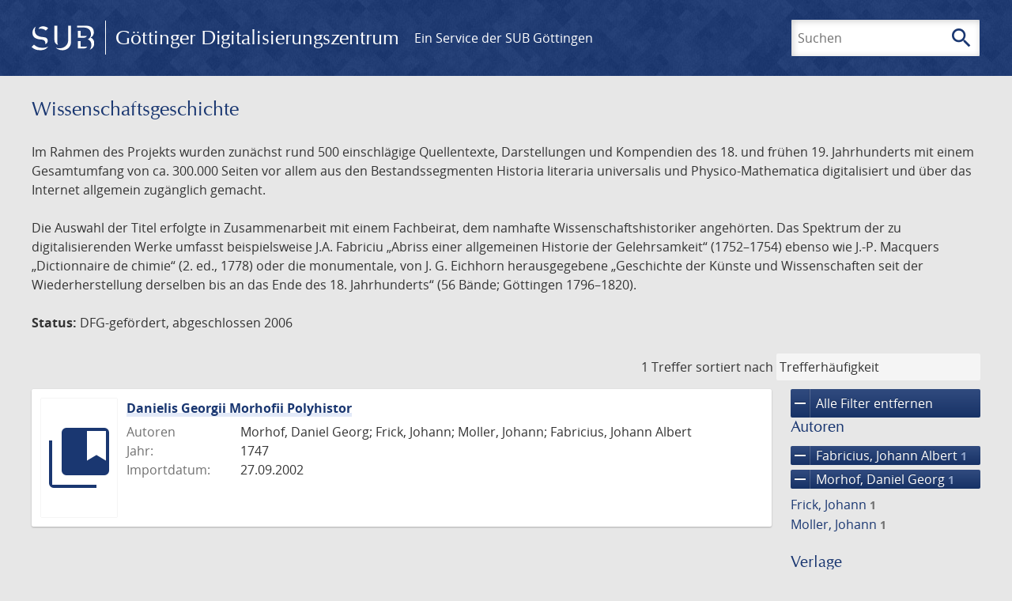

--- FILE ---
content_type: text/html; charset=UTF-8
request_url: https://images.sub.uni-goettingen.de/collection/wissenschaftsgeschichte?filter%5B0%5D%5Bdc%5D=wissenschaftsgeschichte&filter%5B1%5D%5Bfacet_publisher%5D=Boeckmann4031%20G%C3%B6ttingen%20:%20Nieders%C3%A4chsische%20Staats-%20und%20Universit%C3%A4tsbibliothek&filter%5B2%5D%5Bfacet_creator_personal%5D=Morhof,%20Daniel%20Georg&filter%5B3%5D%5Bfacet_creator_personal%5D=Fabricius,%20Johann%20Albert&page=1
body_size: 5255
content:
<!DOCTYPE html>
<html class="root" lang="de">
<head>
    <meta charset="UTF-8"/>
<meta name="viewport" content="width=device-width, initial-scale=1">
<title>Wissenschafts&amp;shy;geschichte - GDZ - Göttinger Digitalisierungszentrum</title>
<link rel="icon" type="image/x-icon" href="/favicon.ico"/>
<link rel="alternate" type="application/atom+xml" title="Atom-Feed" href="https://images.sub.uni-goettingen.de/feed/atom" />
<link rel="alternate" type="application/rss+xml" title="RSS-Feed" href="https://images.sub.uni-goettingen.de/feed/rss" />
<meta property="og:title" content="Wissenschafts&amp;shy;geschichte - GDZ - Göttinger Digitalisierungszentrum" />
<meta property="og:type" content="website" />
            <link rel="stylesheet" href="/build/app.37fdcb1a.css">
    </head>
<body class="site">

<header class="header" data-role="header">
    <div class="header_inner">
        <div class="header_main" role="banner">
            <a class="header_logo" href="/">
                <img src="/images/sub-logo.svg" alt="SUB" title="Staats- und Universitätsbibliothek Göttingen">
                <span class="header_title -long">Göttinger Digitalisierungszentrum</span>
                <span class="header_title -short">GDZ</span>
            </a>
            <div class="header_secondary">
                <a href="https://www.sub.uni-goettingen.de">
                    Ein Service der SUB Göttingen
                </a>
            </div>
        </div>

        <ul class="header_nav">
                                    <li class="header_nav-item">
                <button class="header_search-toggle">
                    <i class="icon">search</i>
                    Suchen
                </button>
            </li>
        </ul>

        
<div class="search">
    <form name="search" method="get" action="/suche" class="search_form -visible" role="search">
    <input type="text" id="search_q" name="search[q]" required="required" class="search_input" size="32" placeholder="Suchen" />
    <button type="submit" class="search_submit" name="search_submit">
        <i class="icon">search</i>
        <span class="sr-only">Suchen</span>
    </button>
    <div class="search_popup">
        <div class="search_content -visible">
                            <ul class="search_list">
                            <li class="search_item"><input type="radio" id="search_searchScope_0" name="search[searchScope]" required="required" class="search_radio" value="all" /><label class="search_label required" for="search_searchScope_0">In allen Dokumenten</label></li>
            <li class="search_item"><input type="radio" id="search_searchScope_1" name="search[searchScope]" required="required" class="search_radio" value="wissenschaftsgeschichte" checked="checked" /><label class="search_label required" for="search_searchScope_1">In der Sammlung: Wissenschafts­geschichte</label></li>
    
                </ul>
                <hr class="search_separator">
                        <p>Durchsuche</p>
            <ul class="search_list">
                        <li class="search_item"><input type="radio" id="search_searchType_0" name="search[searchType]" required="required" class="search_radio" value="metadata" checked="checked" /><label class="search_label required" for="search_searchType_0">Metadaten</label></li>
            <li class="search_item"><input type="radio" id="search_searchType_1" name="search[searchType]" required="required" class="search_radio" value="fulltext" /><label class="search_label required" for="search_searchType_1">Volltext</label></li>
            <li class="search_item"><input type="radio" id="search_searchType_2" name="search[searchType]" required="required" class="search_radio" value="default" /><label class="search_label required" for="search_searchType_2">Metadaten und Volltext</label></li>
    
            </ul>
            <p>
                <a href="/search/advanced/">Erweiterte Suche</a>
            </p>
            <button class="search_close" title="Schließen">
                <i class="icon">close</i>
                <span class="sr-only">Schließen</span>
            </button>
        </div>
    </div>
    <input type="hidden" id="search_collection" name="search[collection]" value="wissenschaftsgeschichte" />
    </form>
</div>

    </div>
</header>

<div class="site_wrap">
    <div class="content">
            
    <div class="collections_above">
        <header class="collections_header">
            <h1 class="collections_title">Wissenschafts&shy;geschichte</h1>
        </header>

                    <p>Im Rahmen des Projekts wurden zunächst rund 500 einschlägige Quellentexte, Darstellungen und Kompendien des 18. und frühen 19. Jahrhunderts mit einem Gesamtumfang von ca. 300.000 Seiten vor allem aus den Bestandssegmenten Historia literaria universalis und Physico-Mathematica digitalisiert und über das Internet allgemein zugänglich gemacht.</p>
<p>Die Auswahl der Titel erfolgte in Zusammenarbeit mit einem Fachbeirat, dem namhafte Wissenschaftshistoriker angehörten. Das Spektrum der zu digitalisierenden Werke umfasst beispielsweise J.A. Fabriciu „Abriss einer allgemeinen Historie der Gelehrsamkeit“ (1752–1754) ebenso wie J.-P. Macquers „Dictionnaire de chimie“ (2. ed., 1778) oder die monumentale, von J. G. Eichhorn herausgegebene „Geschichte der Künste und Wissenschaften seit der Wiederherstellung derselben bis an das Ende des 18. Jahrhunderts“ (56 Bände; Göttingen 1796–1820).</p>
<p><strong>Status:</strong> DFG-gefördert, abgeschlossen 2006</p>
            </div>
                    <div class="navigation -top">
    <div class="find_aside">
        <span class="find_count">1 Treffer</span>
        <span class="find_sort">
                
    <label for="sort">sortiert nach</label>
    <select class="find_sort-order" id="sort">
        <option value="score-desc" selected>Trefferhäufigkeit</option>
        <option value="bycreator-asc" >Autor aufsteigend</option>
        <option value="bycreator-desc" >Autor absteigend</option>
        <option value="year_publish-asc" >Jahr aufsteigend</option>
        <option value="year_publish-desc" >Jahr absteigend</option>
        <option value="date_indexed-asc" >Importdatum aufsteigend</option>
        <option value="date_indexed-desc" >Importdatum absteigend</option>
        <option value="bytitle-asc" >Titel aufsteigend</option>
        <option value="bytitle-desc" >Titel absteigend</option>
        <option value="date_modified-asc" >Änderungsdatum aufsteigend</option>
        <option value="date_modified-desc" >Änderungsdatum absteigend</option>
            </select>
</span>
    </div>
        

</div>

        <div class="result">

                            <section class="facets">
                    
<div class="facets_header">
    <button class="facets_toggle -show">Filter anzeigen</button>
    <button class="facets_toggle -hide hidden">Filter ausblenden</button>
</div>

<div class="facets_body">
                    <a class="facets_remove" href="/collection/wissenschaftsgeschichte?page=1">
            <i class="icon">remove</i>
            Alle Filter entfernen
        </a>
    
                                                                                                                                                                    
        <article class="facet">
                        
            <h2>Autoren</h2>

            <ol class="facet_list">
                                                                                                                                        <li class="facet_item">
                                                                                                                                                                                                                                                                                                                                                                                                                                                                                                                            <a class="facet_link -remove" href="/collection/wissenschaftsgeschichte?filter%5B0%5D%5Bdc%5D=wissenschaftsgeschichte&amp;filter%5B1%5D%5Bfacet_publisher%5D=Boeckmann4031%20G%C3%B6ttingen%20:%20Nieders%C3%A4chsische%20Staats-%20und%20Universit%C3%A4tsbibliothek&amp;filter%5B2%5D%5Bfacet_creator_personal%5D=Morhof,%20Daniel%20Georg&amp;page=1" title="Filter entfernen: Autor ist „Fabricius, Johann Albert“">
                                    <i class="icon">remove</i>
                                    Fabricius, Johann Albert&nbsp;<span class="facet_count">1</span>
                                </a>
                            </li>
                                                                                                                                                                                        <li class="facet_item">
                                                                                                                                                                                                                                                                                                                                                                                                                                                                                                                            <a class="facet_link -remove" href="/collection/wissenschaftsgeschichte?filter%5B0%5D%5Bdc%5D=wissenschaftsgeschichte&amp;filter%5B1%5D%5Bfacet_publisher%5D=Boeckmann4031%20G%C3%B6ttingen%20:%20Nieders%C3%A4chsische%20Staats-%20und%20Universit%C3%A4tsbibliothek&amp;filter%5B2%5D%5Bfacet_creator_personal%5D=Fabricius,%20Johann%20Albert&amp;page=1" title="Filter entfernen: Autor ist „Morhof, Daniel Georg“">
                                    <i class="icon">remove</i>
                                    Morhof, Daniel Georg&nbsp;<span class="facet_count">1</span>
                                </a>
                            </li>
                                                                                                                                                                <li class="facet_item">
                                                                                                <a class="facet_link" href="/collection/wissenschaftsgeschichte?filter%5B0%5D%5Bdc%5D=wissenschaftsgeschichte&amp;filter%5B1%5D%5Bfacet_publisher%5D=Boeckmann4031%20G%C3%B6ttingen%20:%20Nieders%C3%A4chsische%20Staats-%20und%20Universit%C3%A4tsbibliothek&amp;filter%5B2%5D%5Bfacet_creator_personal%5D=Morhof,%20Daniel%20Georg&amp;filter%5B3%5D%5Bfacet_creator_personal%5D=Fabricius,%20Johann%20Albert&amp;filter%5B4%5D%5Bfacet_creator_personal%5D=Frick,%20Johann" title="Filter hinzufügen: Autor ist „Frick, Johann“">
                                    Frick, Johann&nbsp;<span class="facet_count">1</span>
                                </a>
                            </li>
                                                                                                <li class="facet_item">
                                                                                                <a class="facet_link" href="/collection/wissenschaftsgeschichte?filter%5B0%5D%5Bdc%5D=wissenschaftsgeschichte&amp;filter%5B1%5D%5Bfacet_publisher%5D=Boeckmann4031%20G%C3%B6ttingen%20:%20Nieders%C3%A4chsische%20Staats-%20und%20Universit%C3%A4tsbibliothek&amp;filter%5B2%5D%5Bfacet_creator_personal%5D=Morhof,%20Daniel%20Georg&amp;filter%5B3%5D%5Bfacet_creator_personal%5D=Fabricius,%20Johann%20Albert&amp;filter%5B4%5D%5Bfacet_creator_personal%5D=Moller,%20Johann" title="Filter hinzufügen: Autor ist „Moller, Johann“">
                                    Moller, Johann&nbsp;<span class="facet_count">1</span>
                                </a>
                            </li>
                                                                                                                    </ol>

                            <button class="facet_list-toggle -expand">
                    <i class="icon">expand_more</i>
                    Mehr anzeigen
                </button>

                <button class="facet_list-toggle -collapse">
                    <i class="icon">expand_less</i>
                    Weniger anzeigen
                </button>
                    </article>
                                                                                                                                                
        <article class="facet">
                        
            <h2>Verlage</h2>

            <ol class="facet_list">
                                                                                                                                        <li class="facet_item">
                                                                                                                                                                                                                                                                                                                                                                                                                                                                                                                            <a class="facet_link -remove" href="/collection/wissenschaftsgeschichte?filter%5B0%5D%5Bdc%5D=wissenschaftsgeschichte&amp;filter%5B1%5D%5Bfacet_creator_personal%5D=Morhof,%20Daniel%20Georg&amp;filter%5B2%5D%5Bfacet_creator_personal%5D=Fabricius,%20Johann%20Albert&amp;page=1" title="Filter entfernen: Verlag ist „Boeckmann4031 Göttingen : Niedersächsische Staats- und Universitätsbibliothek“">
                                    <i class="icon">remove</i>
                                    Boeckmann4031 Göttingen : Niedersächsische Staats- und Universitätsbibliothek&nbsp;<span class="facet_count">1</span>
                                </a>
                            </li>
                                                                                                                                        </ol>

                            <button class="facet_list-toggle -expand">
                    <i class="icon">expand_more</i>
                    Mehr anzeigen
                </button>

                <button class="facet_list-toggle -collapse">
                    <i class="icon">expand_less</i>
                    Weniger anzeigen
                </button>
                    </article>
                                                                                                                    
        <article class="facet">
                        
            <h2>Orte</h2>

            <ol class="facet_list">
                                                                                                                                                                                                        <li class="facet_item">
                                                                                                <a class="facet_link" href="/collection/wissenschaftsgeschichte?filter%5B0%5D%5Bdc%5D=wissenschaftsgeschichte&amp;filter%5B1%5D%5Bfacet_publisher%5D=Boeckmann4031%20G%C3%B6ttingen%20:%20Nieders%C3%A4chsische%20Staats-%20und%20Universit%C3%A4tsbibliothek&amp;filter%5B2%5D%5Bfacet_creator_personal%5D=Morhof,%20Daniel%20Georg&amp;filter%5B3%5D%5Bfacet_creator_personal%5D=Fabricius,%20Johann%20Albert&amp;filter%5B4%5D%5Bfacet_place_publish%5D=Lubec%C2%B5" title="Filter hinzufügen: Ort ist „Lubecµ“">
                                    Lubecµ&nbsp;<span class="facet_count">1</span>
                                </a>
                            </li>
                                                                        </ol>

                            <button class="facet_list-toggle -expand">
                    <i class="icon">expand_more</i>
                    Mehr anzeigen
                </button>

                <button class="facet_list-toggle -collapse">
                    <i class="icon">expand_less</i>
                    Weniger anzeigen
                </button>
                    </article>
                                                                                                                    
        <article class="facet">
                        
            <h2>Jahre</h2>

            <ol class="facet_list">
                                                                                                                                    </ol>

                                                            <div
                    class="facet_histogram"
                    data-years='[[1747,1]]'
                >
                </div>
                <form class="facet_year">
                    <input
                        type="number"
                        class="facet_year-input"
                        min="0"
                        max="9999"
                        placeholder="Jahr"
                        value=""
                    >
                    bis
                    <input
                        type="number"
                        class="facet_year-input"
                        min="0"
                        max="9999"
                        placeholder="Jahr"
                        value=""
                    >
                    <button type="submit" class="facet_year-submit">
                        <i class="icon">keyboard_arrow_right</i>
                        <span class="sr-only">Suche einschränken</span>
                    </button>
                </form>
                    </article>
                                                                                                                                                
        <article class="facet">
                        
            <h2>Sammlungen</h2>

            <ol class="facet_list">
                                                                                                                                        <li class="facet_item">
                                                                                                                                                                                                                                                                                                                                                                                                                                                                                                                            <a class="facet_link -remove" href="/collection/wissenschaftsgeschichte?filter%5B0%5D%5Bfacet_publisher%5D=Boeckmann4031%20G%C3%B6ttingen%20:%20Nieders%C3%A4chsische%20Staats-%20und%20Universit%C3%A4tsbibliothek&amp;filter%5B1%5D%5Bfacet_creator_personal%5D=Morhof,%20Daniel%20Georg&amp;filter%5B2%5D%5Bfacet_creator_personal%5D=Fabricius,%20Johann%20Albert&amp;page=1" title="Filter entfernen: Sammlung ist „Wissenschafts&amp;shy;geschichte“">
                                    <i class="icon">remove</i>
                                    Wissenschafts&shy;geschichte&nbsp;<span class="facet_count">1</span>
                                </a>
                            </li>
                                                                                                                                        </ol>

                            <button class="facet_list-toggle -expand">
                    <i class="icon">expand_more</i>
                    Mehr anzeigen
                </button>

                <button class="facet_list-toggle -collapse">
                    <i class="icon">expand_less</i>
                    Weniger anzeigen
                </button>
                    </article>
            </div>
                </section>
            
            <ol class="result_list" start="1">
                
                                        <li class="result_item">
    <article class="result_wrap">
        <div class="result_left">
                                                    
                            <a class="result_thumbnail" href="/id/PPN338034382?origin=/collection/wissenschaftsgeschichte?filter%255B0%255D%255Bdc%255D%3Dwissenschaftsgeschichte%26filter%255B1%255D%255Bfacet_publisher%255D%3DBoeckmann4031%2520G%25C3%25B6ttingen%2520%253A%2520Nieders%25C3%25A4chsische%2520Staats-%2520und%2520Universit%25C3%25A4tsbibliothek%26filter%255B2%255D%255Bfacet_creator_personal%255D%3DMorhof%252C%2520Daniel%2520Georg%26filter%255B3%255D%255Bfacet_creator_personal%255D%3DFabricius%252C%2520Johann%2520Albert%26page%3D1&amp;collection=wissenschaftsgeschichte">
                    <img src="/images/collections.svg" alt="">
                </a>
                    </div>

        <div class="result_metadata">
            <h2 class="result_title">
                <a class="result_link" title="Danielis Georgii Morhofii Polyhistor" href="/id/PPN338034382?origin=/collection/wissenschaftsgeschichte?filter%255B0%255D%255Bdc%255D%3Dwissenschaftsgeschichte%26filter%255B1%255D%255Bfacet_publisher%255D%3DBoeckmann4031%2520G%25C3%25B6ttingen%2520%253A%2520Nieders%25C3%25A4chsische%2520Staats-%2520und%2520Universit%25C3%25A4tsbibliothek%26filter%255B2%255D%255Bfacet_creator_personal%255D%3DMorhof%252C%2520Daniel%2520Georg%26filter%255B3%255D%255Bfacet_creator_personal%255D%3DFabricius%252C%2520Johann%2520Albert%26page%3D1&amp;collection=wissenschaftsgeschichte">Danielis Georgii Morhofii Polyhistor</a>
                <button class="result_title-toggle -expand">
                    <i class="icon">expand_more</i>
                    Ganzen Titel anzeigen
                </button>
                <button class="result_title-toggle -collapse">
                    <i class="icon">expand_less</i>
                    Titel verkleinern
                </button>
            </h2>

                        
            <dl class="result_info">
                                    <dt>Autoren</dt>
                    <dd>
                                                    Morhof, Daniel Georg;                                                     Frick, Johann;                                                     Moller, Johann;                                                     Fabricius, Johann Albert                                            </dd>
                                                    <dt>Jahr:</dt>
                    <dd>
                        1747
                    </dd>
                
                <dt>Importdatum:</dt>
                <dd>
                    27.09.2002
                </dd>
            </dl>
                    </div>
    </article>
</li>
                            </ol>
        </div>
        <div class="navigation -bottom">
            

        </div>
        </div>

    <div class="footer">
    <div class="footer_left">
        <ul>
            <li>
                <a href="/site/help">Hilfe zur Suche</a>
            </li>
            <li>
                <a href="/site/contact">Kontakt</a>
            </li>
            <li>
                <a href="/site/imprint">Impressum</a>
            </li>
            <li>
                <a href="/site/privacy">Datenschutz</a>
            </li>
        </ul>
    </div>
    <div class="footer_right">
        <ul>
            <li>
                <a href="/feedback/">Feedback</a>
            </li>
            <li>
                <a href="/feed/rss">RSS-Feed</a>
                <a class="link_mastodon" rel="me" href="https://openbiblio.social/@just_scanned">Mastodon</a>
            </li>
        </ul>
    </div>
</div>
</div>

<div class="colophon">
    <div class="colophon_inner">
        <div class="colophon_above">
            <h6>Just scanned</h6>
            <hx:include src="/_fragment?_hash=qq5aKfNLiqg%2B3yF7tHm%2B0P3mXbWUqmuExD%2Fa42eR3ZM%3D&amp;_path=_format%3Dhtml%26_locale%3Dde%26_controller%3DApp%255CController%255CDocumentController%253A%253AjustScanned"></hx:include>
        </div>
        <div class="colophon_links">
            <div class="colophon_column">
                <h6><a href="https://www.zvdd.de" rel="noreferrer" title="ZVDD - Zentrales Verzeichnis digitalisierter Drucke"
                    target="_blank" class="external-link-new-window">ZVDD - Zentrales Verzeichnis digitalisierter
                        Drucke</a></h6>
                <p class="colophon-copy">Ist Ihr gesuchtes Werk noch nicht in unserem digitalen Bestand? Dann probieren Sie es doch in unserem ZVDD Portal, das mehr als 1.600.000 bundesweit digitalisierte Werke nachweist.</p>
            </div>
            <div class="colophon_column">
                <h6><a href="https://www.sub.uni-goettingen.de/spenden-foerdern/digiwunschbuch/" rel="noreferrer" title="DigiWunschbuch" target="_blank"
                    class="external-link-new-window">DigiWunschbuch</a></h6>
                <p class="colophon-copy">Die Niedersächsische Staats- und Universitätsbibliothek Göttingen (SUB) bietet mit dem Service „DigiWunschbuch” die Möglichkeit, Patenschaften für die Digitalisierung von Büchern zu übernehmen.
                Übernehmen Sie die Patenschaft für die Digitalisierung Ihres Wunschbuches.</p>

            </div>
            <div class="colophon_column">
                <h6><a href="http://www.gutenbergdigital.de/" rel="noreferrer" title="Gutenberg Digital" target="_blank"
                    class="external-link-new-window">Gutenberg Digital</a></h6>
                <p class="colophon-copy">Besuchen Sie das Faksimile der Göttinger Gutenberg Bibel.</p>
            </div>
        </div>
    </div>

    <div class="colophon_top-link">
        <a title="Zurück zum Seitenanfang" href="#top">
            <i class="icon">keyboard_arrow_up</i>
            <span class="sr-only">Zurück zum Seitenanfang</span>
        </a>
    </div>
</div>

  <script src="/build/runtime.68cbd603.js"></script><script src="/build/app.6fd6ece5.js"></script>
<script src="//matomo.gwdg.de/matomo.js" type="text/javascript"></script>
<script type="text/javascript">
  try {
    var matomoTracker = Piwik.getTracker("//matomo.gwdg.de/matomo.php", 143);
    matomoTracker.enableLinkTracking();
    matomoTracker.setDomains(["gdz.sub.uni-goettingen.de", "gdz-srv1.sub.uni-goettingen.de", "resolver.sub.uni-goettingen.de"]);
    matomoTracker.trackGoal(1);
    matomoTracker.setDownloadClasses(["pdfdownload"]);
    matomoTracker.trackPageView();
  } catch (err) {
}
</script>
</body>
